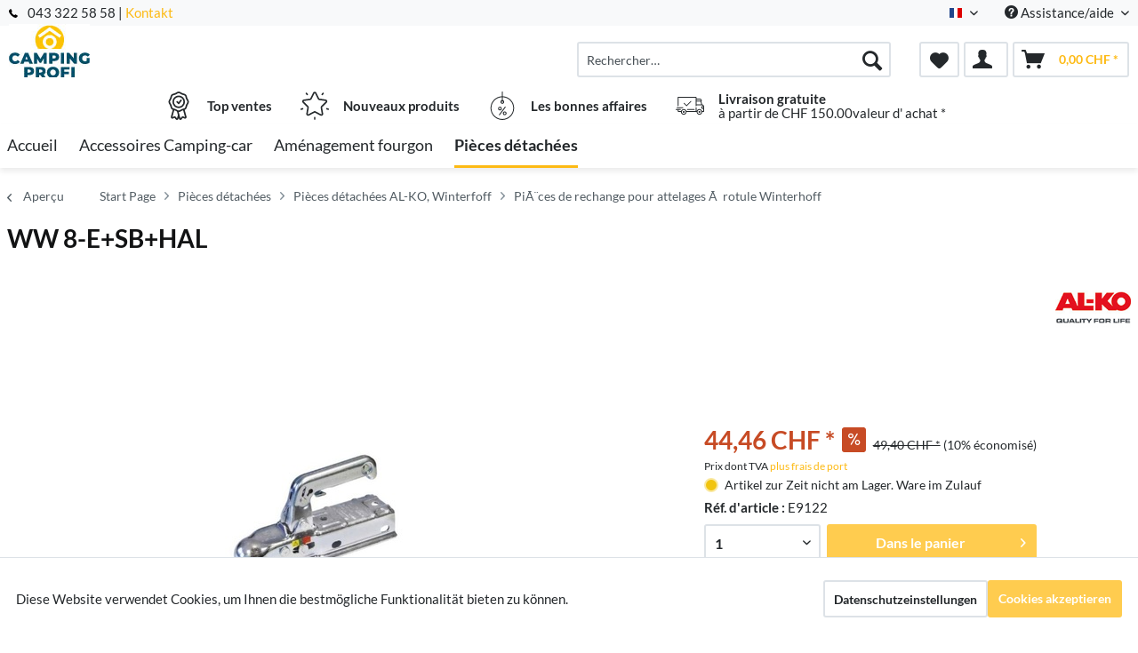

--- FILE ---
content_type: image/svg+xml
request_url: https://shop.camping-profi.ch/media/campingprofi/media/vector/81/aa/98/Schweizerische_Post_Logo.svg
body_size: 1653
content:
<?xml version="1.0" encoding="UTF-8" standalone="no"?>
<!-- Created with Inkscape (http://www.inkscape.org/) -->

<svg
   xmlns:dc="http://purl.org/dc/elements/1.1/"
   xmlns:cc="http://creativecommons.org/ns#"
   xmlns:rdf="http://www.w3.org/1999/02/22-rdf-syntax-ns#"
   xmlns:svg="http://www.w3.org/2000/svg"
   xmlns="http://www.w3.org/2000/svg"
   version="1.1"
   width="892.91339"
   height="324.21259"
   id="svg7200">
  <defs
     id="defs7202">
    <clipPath
       id="clipPath7139">
      <path
         d="m 316.535,140.173 213.542,0 0,55.275 -213.542,0 0,-55.275 z"
         id="path7141" />
    </clipPath>
  </defs>
  <metadata
     id="metadata7205">
    <rdf:RDF>
      <cc:Work
         rdf:about="">
        <dc:format>image/svg+xml</dc:format>
        <dc:type
           rdf:resource="http://purl.org/dc/dcmitype/StillImage" />
        <dc:title></dc:title>
      </cc:Work>
    </rdf:RDF>
  </metadata>
  <g
     transform="translate(63.825593,-301.83874)"
     id="layer1">
    <g
       transform="matrix(5.6702893,0,0,5.6702893,-2112.2962,-2975.9241)"
       id="g7259">
      <path
         d="m 361.88875,634.6229 156.2225,0 0,-55.95 -156.2225,0 0,55.95 z"
         id="path7121"
         style="fill:#fcd205;fill-opacity:1;fill-rule:nonzero;stroke:none" />
      <g
         transform="matrix(1.25,0,0,-1.25,480.0705,621.77315)"
         id="g7123">
        <path
           d="m 0,0 1.568,7.362 -89.313,0 L -89.312,0 0,0 z"
           id="path7125"
           style="fill:#ffffff;fill-opacity:1;fill-rule:nonzero;stroke:none" />
      </g>
      <g
         transform="matrix(1.25,0,0,-1.25,398.89162,596.45077)"
         id="g7127">
        <path
           d="m 0,0 -3.322,0 -3.302,-15.352 3.323,0 L 0,0 z"
           id="path7129"
           style="fill:#231f20;fill-opacity:1;fill-rule:nonzero;stroke:none" />
      </g>
      <g
         transform="matrix(1.25,0,0,-1.25,413.44088,596.45077)"
         id="g7131">
        <path
           d="m 0,0 -9.286,0 -3.281,-15.352 9.389,0 0.599,2.785 -6.069,0 0.826,3.819 5.263,0 0.599,2.764 -5.263,0 0.681,3.198 5.943,0 L 0,0 z"
           id="path7133"
           style="fill:#231f20;fill-opacity:1;fill-rule:nonzero;stroke:none" />
      </g>
      <g
         transform="matrix(1.25,0,0,-1.25,-89.13375,816.41165)"
         id="g7135">
        <g
           clip-path="url(#clipPath7139)"
           id="g7137">
          <g
             transform="translate(380.2345,168.02)"
             id="g7143">
            <path
               d="m 0,0 c -0.392,-1.815 -1.486,-4.025 -3.88,-4.499 -0.493,-0.083 -0.949,-0.104 -1.34,-0.104 l -1.569,0 2.064,9.7 1.423,0 c 0.352,0 0.827,-0.02 1.199,-0.082 C 0.084,4.644 0.537,2.415 0,0 M -1.288,7.846 C -1.928,7.93 -2.773,7.949 -3.29,7.949 l -4.189,0 -3.281,-15.352 5.532,0 c 0.495,0 1.113,0.02 1.548,0.08 4.332,0.538 6.438,3.674 7.056,6.874 0.867,4.456 -0.7,7.717 -4.664,8.295"
               id="path7145"
               style="fill:#231f20;fill-opacity:1;fill-rule:nonzero;stroke:none" />
          </g>
          <g
             transform="translate(457.2431,175.9687)"
             id="g7147">
            <path
               d="m 0,0 -11.637,0 -0.62,-2.846 4.168,0 -2.682,-12.506 3.322,0 2.683,12.506 4.148,0 L 0,0 z"
               id="path7149"
               style="fill:#231f20;fill-opacity:1;fill-rule:nonzero;stroke:none" />
          </g>
          <g
             transform="translate(429.2695,168.2676)"
             id="g7151">
            <path
               d="m 0,0 c -0.537,-2.477 -1.548,-5.055 -4.354,-5.055 -2.704,0 -3.075,2.538 -2.517,5.055 0.535,2.477 1.547,5.054 4.353,5.054 C 0.186,5.054 0.559,2.518 0,0 m -2.277,7.866 c -5.326,0 -7.349,-3.611 -8.196,-7.841 -0.865,-4.23 0.931,-7.841 5.78,-7.841 5.324,0 7.347,3.611 8.193,7.841 0.866,4.23 -0.928,7.841 -5.777,7.841"
               id="path7153"
               style="fill:#231f20;fill-opacity:1;fill-rule:nonzero;stroke:none" />
          </g>
          <g
             transform="translate(434.4618,171.4505)"
             id="g7155">
            <path
               d="m 0,0 c 0,-1.815 1.115,-2.704 2.166,-3.509 l 1.755,-1.3 C 4.272,-5.077 4.602,-5.304 4.849,-5.592 5.076,-5.84 5.261,-6.088 5.261,-6.48 5.261,-7.037 4.994,-7.388 4.622,-7.635 3.921,-8.09 2.828,-8.09 2.166,-8.09 c -1.051,0 -2.681,0.308 -3.302,0.558 l -0.99,-2.808 c 1.196,-0.432 3.116,-0.618 4.499,-0.618 1.672,0 2.868,0.226 3.88,0.66 1.815,0.764 2.723,2.188 2.723,3.859 0,0.99 -0.329,1.651 -0.783,2.249 -0.373,0.475 -0.97,0.991 -1.651,1.508 l -1.589,1.196 c -0.805,0.598 -1.404,1.052 -1.404,1.754 0,0.66 0.454,1.238 1.3,1.341 0.517,0.063 0.991,0.063 1.776,0.063 l 2.516,0 0.62,2.846 -2.807,0 c -0.805,0 -1.858,0 -2.764,-0.102 C 2.023,4.168 0,2.621 0,0"
               id="path7157"
               style="fill:#231f20;fill-opacity:1;fill-rule:nonzero;stroke:none" />
          </g>
          <g
             transform="translate(414.7304,170.5623)"
             id="g7159">
            <path
               d="m 0,0 c -0.206,-1.279 -1.073,-2.064 -2.187,-2.332 -0.269,-0.061 -0.765,-0.103 -1.052,-0.103 l -1.342,0 1.073,5.015 1.444,0 c 0.412,0 0.722,-0.041 0.97,-0.123 C -0.268,2.188 0.228,1.382 0,0 m -0.495,5.304 c -0.392,0.062 -0.95,0.102 -1.507,0.102 l -4.188,0 -3.302,-15.352 3.302,0 1.01,4.684 1.92,0 c 1.01,0 1.671,0.103 2.312,0.289 2.372,0.723 3.9,2.703 4.25,4.809 0.517,2.868 -0.927,4.994 -3.797,5.468"
               id="path7161"
               style="fill:#231f20;fill-opacity:1;fill-rule:nonzero;stroke:none" />
          </g>
          <g
             transform="translate(472.8029,175.9812)"
             id="g7163">
            <path
               d="m 0,0 c 0,0 1.96,9.229 1.97,9.28 l -12.474,0 C -10.51,9.248 -13.097,-2.823 -13.107,-2.873 l 3.087,0 c 0.008,0.032 1.989,9.278 1.989,9.278 l 6.301,0 c 0,0 -1.979,-9.228 -1.989,-9.278 l 9.355,0 -1.241,-5.805 -9.308,0 c -0.007,-0.034 -1.859,-8.679 -1.859,-8.679 l -7.051,0 c -0.006,-0.034 -0.603,-2.866 -0.613,-2.914 l 10.141,0 c 0.005,0.032 1.868,8.699 1.868,8.699 l 9.272,0 C 6.852,-11.539 9.315,-0.049 9.326,0 L 0,0 z"
               id="path7165"
               style="fill:#ed1c24;fill-opacity:1;fill-rule:nonzero;stroke:none" />
          </g>
        </g>
      </g>
    </g>
  </g>
</svg>


--- FILE ---
content_type: image/svg+xml
request_url: https://checkout.postfinance.ch//s/12841/resource/web/image/payment/method/pf_pay.svg?strategy=snapshot&snapshot=20654
body_size: 678
content:
<?xml version="1.0" encoding="UTF-8"?>
<svg xmlns="http://www.w3.org/2000/svg" width="57.15mm" height="28.575mm" version="1.1" viewBox="0 0 162 81">
    <!-- Generator: Adobe Illustrator 28.7.1, SVG Export Plug-In . SVG Version: 1.2.0 Build 142)  -->
    <g>
        <g id="PF_x5F_Pay_x5F_Logo_x5F_Neu_x5F_RGB_x5F_RZ">
            <path id="Background" d="M18,81c-9.9,0-18-8.1-18-18V18C0,8.1,8.1,0,18,0h126C153.9,0,162,8.1,162,18v45c0,11.8-10.9,18-17.9,18H18Z" style="fill: #fc0;"/>
            <g>
                <path d="M89.7,24.45v-.01c-1.65-1.02-3.58-1.53-5.8-1.53h-14.25v34.62h6.29v-12.54h7.96c2.22,0,4.15-.52,5.8-1.54,1.65-1.02,2.92-2.38,3.8-4.06.89-1.69,1.33-3.4901,1.33-5.44s-.45-3.76-1.33-5.44c-.89-1.68-2.15-3.04-3.8-4.06ZM86.91,37.89c-.97.98-2.28,1.46-3.95,1.46h-7.02v-10.82h7.02c1.66,0,2.98.4901,3.95,1.46s1.47,2.29,1.51,3.95c-.04,1.66-.54,2.97-1.51,3.95Z" style="fill: #004b5a;"/>
                <path d="M121.61,51.58v-19.77h-5.25l-.42,3.49c-.17-.66-.6-1.31-1.25-1.95s-1.51-1.16-2.57-1.56c-1.06-.4-2.21-.6-3.46-.6-2.7,0-4.99.63-6.84,1.9-1.86,1.27-3.24,2.92-4.14,4.97-.9,2.04-1.35,4.34-1.35,6.55s.45,4.36,1.35,6.42c.91,2.07,2.28,3.77,4.14,5.1h.01c1.85,1.33,4.13,2,6.84,2,1.66,0,3.2-.46,4.6-1.38,1.41-.92,2.3-2,2.68-3.25v.05c.07,1.25.73,2.3,2,3.15,1.27.85,2.77,1.22,4.5,1.12l1.35-.16v-4.42c-.8.04-1.36-.11-1.69-.44s-.5-.73-.5-1.22ZM115.78,45.38c0,2.08-.58,3.8-1.74,5.15-1.16,1.35-2.78,2.03-4.86,2.03-2.39,0-4.11-.78-5.15-2.34h.01c-1.04-1.56-1.56-3.44-1.56-5.62,0-1.29.25-2.54.75-3.75.5-1.21,1.26-2.21,2.26-2.99,1-.78,2.23-1.17,3.69-1.17,1.9,0,3.48.59,4.73,1.79s1.87,2.84,1.87,4.92v1.98Z" style="fill: #004b5a;"/>
                <path d="M143.57,31.81l-5.62,18.42-6.24-18.42v-.01h-6.61l9.73,25.86-.52,1.72c-.5099,1.66-1.15,2.77-1.92,3.3-.77.53-1.84.77-3.23.7l-1.2-.05v5.31l1.56.05c1.56.07,2.9-.03,4.01-.31,1.11-.28,2.12-.86,3.04-1.74.92-.89,1.71-2.2,2.37-3.93l11.45-30.9h-6.82Z" style="fill: #004b5a;"/>
            </g>
            <path id="Kreuz-Symbol" d="M58.32,32.8c-.7-.05-1.39-.05-2.09-.05-6.68,0-12.56,1.44-17.32,4.25,3.99-5.27,5.99-12.2,5.87-20.31v-1.29h-15.16l.02,1.49c.1,5.51-1.2,9.63-3.83,12.17-3.44,3.28-9.01,3.77-13.1,3.58l-1.1-.06v15.07l.6.04c.7.05,1.39.05,2.09.05,6.68,0,12.56-1.44,17.32-4.25-3.99,5.27-5.99,12.2-5.87,20.31v1.29h15.16l-.02-1.49c-.1-5.51,1.2-9.63,3.83-12.17,3.44-3.28,9.01-3.77,13.1-3.58l1.1.06v-15.07l-.6-.04Z" style="fill: #004b5a;"/>
        </g>
    </g>
</svg>